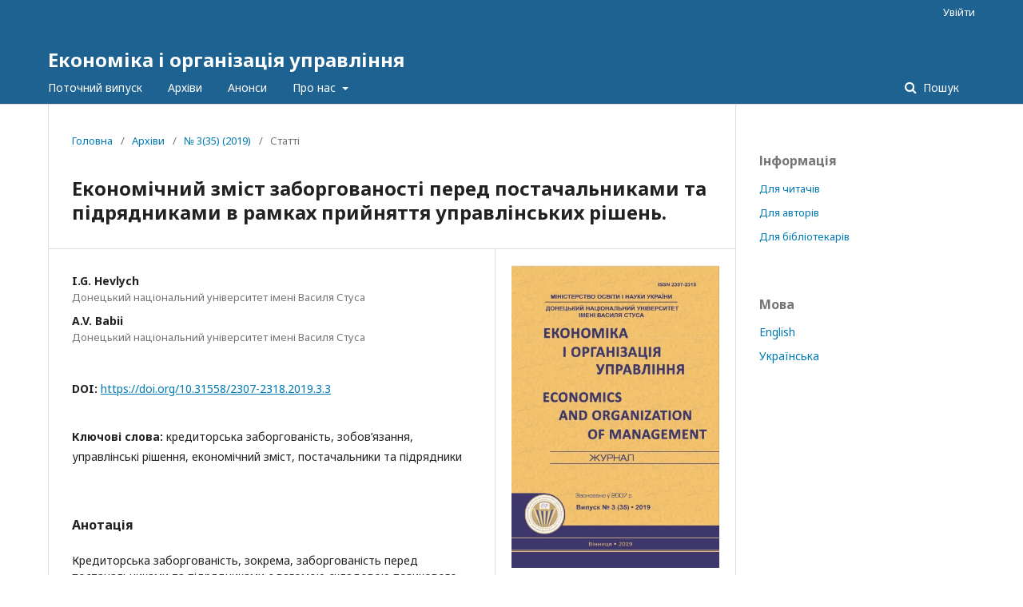

--- FILE ---
content_type: text/html; charset=utf-8
request_url: https://jeou.donnu.edu.ua/index.php/eou/article/view/7739
body_size: 9009
content:
	<!DOCTYPE html>
<html lang="uk-UA" xml:lang="uk-UA">
<head>
	<meta charset="utf-8">
	<meta name="viewport" content="width=device-width, initial-scale=1.0">
	<title>
		Економічний зміст заборгованості перед постачальниками та підрядниками в рамках прийняття управлінських рішень.
							| Економіка і організація управління
			</title>

	
<meta name="generator" content="Open Journal Systems 3.2.1.1">
<meta name="gs_meta_revision" content="1.1"/>
<meta name="citation_journal_title" content="Економіка і організація управління"/>
<meta name="citation_journal_abbrev" content="EOU"/>
<meta name="citation_issn" content="2707-9899"/> 
<meta name="citation_author" content="I.G. Hevlych"/>
<meta name="citation_author_institution" content="Донецький національний університет імені Василя Стуса"/>
<meta name="citation_author" content="A.V. Babii"/>
<meta name="citation_author_institution" content="Донецький національний університет імені Василя Стуса"/>
<meta name="citation_title" content="Економічний зміст заборгованості перед постачальниками та підрядниками в рамках прийняття управлінських рішень."/>
<meta name="citation_language" content="uk"/>
<meta name="citation_date" content="2019"/>
<meta name="citation_issue" content="3(35)"/>
<meta name="citation_firstpage" content="30"/>
<meta name="citation_lastpage" content="38"/>
<meta name="citation_doi" content="10.31558/2307-2318.2019.3.3"/>
<meta name="citation_abstract_html_url" content="https://jeou.donnu.edu.ua/article/view/7739"/>
<meta name="citation_keywords" xml:lang="uk" content="кредиторська заборгованість"/>
<meta name="citation_keywords" xml:lang="uk" content="зобов’язання"/>
<meta name="citation_keywords" xml:lang="uk" content="управлінські рішення"/>
<meta name="citation_keywords" xml:lang="uk" content="економічний зміст"/>
<meta name="citation_keywords" xml:lang="uk" content="постачальники та підрядники"/>
<meta name="citation_pdf_url" content="https://jeou.donnu.edu.ua/article/download/7739/7737"/>
<meta name="citation_reference" content="Гончарук Р.П. Сутність та класифікація кредиторської заборгованості: колізії наукових підходів. / Р.П. Гончарук // Вісник Житомирського державного технологічного університету. Серія: Економічні науки. – 2015. – №. 1(59), Ч. 1. – С. 48- 51."/>
<meta name="citation_reference" content="Дублей В.В.Необхідність управління дебіторською та кредиторською заборгованостями в сучасних умовах. / В.В. Дублей, М.М. Гуменюк // Журнал Науковий огляд. – 2016. - № 11 (32). – С. 1-9."/>
<meta name="citation_reference" content="Чорненька О. Б. Аналіз наукових підходів щодо сутності кредиторської заборгованості та її класифікації. / О. Б. Чорненька // Вісник економічні науки. – 2017. – №20. – С. 207 – 212."/>
<meta name="citation_reference" content="Хохлов М.П. Управління дебіторською та кредиторською заборгованістю підприємства / М.П Хохлов, О.С Корнієнко// Економіка і суспільство. – 2017. – №10. – С.402-407."/>
<meta name="citation_reference" content="Майборода О.Є. Характеристика сутності та поняття дебіторської і кредиторської заборгованості. / О.Є. Майборода, І.П. Косарєва, І.О.Корабейнікова // Економіка і суспільство. – 2018. – №15. – С. 396-402."/>
<meta name="citation_reference" content="Томчук Е.Ф. Аналітичне забезпечення управління кредиторською заборгованістю підприємства. / Е.Ф. Томчук // Науковий вісник Львівського національного університету ветеринарної медицини та біотехнологій імені С.З. Ґжицького. – 2016. – № 2 (69). – C. 160-164."/>
<meta name="citation_reference" content="Про бухгалтерський облік та фінансову звітність: Закон України № 996-XIV від 16.07.1999 р. за станом на 16.09.2019. [Електронний ресурс] / Режим доступу: http://zakon3.rada.gov.ua/laws/show/996-14."/>
<meta name="citation_reference" content="Національне положення (стандарт) бухгалтерського обліку 1 «Загальні вимоги до фінансової звітності»: наказ Міністерства фінансів України № 73 від 07.02.2013 р. за станом на 16.09.2019. [Електронний ресурс] / Режим доступу: http://zakon2.rada.gov.ua/laws/show/z0336-13."/>
<meta name="citation_reference" content="Цивільний Кодекс України № 435-IV від 16.01.2003 р. за станом на 16.09.2019. [Електронний ресурс] / Режим доступу: http://zakon4.rada.gov.ua/laws/show/435-15."/>
<meta name="citation_reference" content="Положення (стандарт) бухгалтерського обліку 11 «Зобов`язання»: наказ Міністерства фінансів України № 20 від 31.01.2000 р. за станом на 16.09.2019. [Електронний ресурс] / Режим доступу: http://zakon2.rada.gov.ua/laws/show/z0085-00."/>
<meta name="citation_reference" content="Міжнародний стандарт бухгалтерського обліку (IASВ) 37 «Забезпечення, непередбачені зобов’язання та непередбачені активи». [Електронний ресурс] / Режим доступу: http://zakon2.rada.gov.ua/laws/show/929_051."/>
<meta name="citation_reference" content="Хомик П. М. Порівняльний аспект обліку заборгованості підприємства за П(с)БО та МСФЗ (IAS). / П. М. Хомик, М. А. Кулик // Проблеми теорії та методології бухгалтерського обліку, контролю і аналізу. – 2012. – № 3 (24). – С. 503-510."/>
<meta name="citation_reference" content="Гевлич Л.Л. Особливості підходів до визначення сутності поняття «поточні зобов’язання» та їх класифікації. / Л.Л. Гевлич, Л.І. Катранжи // Фінанси, облік, банки. – 2017. - №1 (22). – С. 70-78."/>
<link rel="schema.DC" href="http://purl.org/dc/elements/1.1/" />
<meta name="DC.Creator.PersonalName" content="I.G. Hevlych"/>
<meta name="DC.Creator.PersonalName" content="A.V. Babii"/>
<meta name="DC.Date.dateSubmitted" scheme="ISO8601" content="2020-01-29"/>
<meta name="DC.Date.issued" scheme="ISO8601" content="2020-01-29"/>
<meta name="DC.Date.modified" scheme="ISO8601" content="2020-01-30"/>
<meta name="DC.Description" xml:lang="en" content="Accounts payable, in particular, payables to suppliers and contractors are a significant component of debt capital as a source of financing for any business. Effective management of it involves optimization of size and structure, which is impossible without awareness of the definition of the essence by managers. Given the impact of payables on the financial performance of the entity and its business image as a whole, the study of its nature is relevant. The question of the unity of the treatment of accounts payable in scientific discussions and accounting regulations remains unanswered so far, which negatively affects the effectiveness of micro-level management. The purpose of the article is to study the economic content of accounts payable in the work of domestic scientists and regulations in terms of determining its impact on management efficiency. The paper provides a critical analysis of the works of domestic scientists in the field of accounts payable research and provides a comparative analysis of national and international regulations on its accounting. According to the results of the research, the problem of lack of uniform interpretation of the concept of accounts payable in domestic accounting regulations was identified as a factor that impedes effective management of settlements with suppliers and contractors. Also identified are the following problematic aspects of debt management: the lack of a separate legal act regulating the accounting of accounts payable in Ukraine, differences in the interpretation of terms, recognition, classification, assessment of debt in domestic and international accounting standards. To address the identified issues, it is proposed to apply international standards as binding on all entities in Ukraine. The direction of further research is the search for ways to improve the process of debt management."/>
<meta name="DC.Description" xml:lang="ru" content="Кредиторская задолженность, в частности, задолженность перед поставщиками и подрядчиками является весомой составляющей заемного капитала как источника финансирования любого предприятия. Эффективное управление нею предусматривает оптимизацию размера и структуры, что невозможно без осознания менеджерамипрактиками сущности дефиниции. С учетом влияния кредиторской задолженности на финансовые показатели предприятия и его деловой имидж в целом, исследование ее сущности является актуальным. До сих пор нерешенным остается вопрос единства трактовки кредиторской задолженности в научных дискуссиях и учетных регламентах, что отрицательно сказывается на эффективности менеджмента на микроуровне. Целью статьи является исследование экономического содержания кредиторской задолженности в работах отечественных ученых и нормативных регламентах с точки зрения определения ее влияния на эффективность управления. В работе предоставлен критический анализ работ отечественных ученых относительно исследований кредиторской задолженности и осуществлен сравнительный анализ национальных и международных регламентов по ее учету. По результатам исследования идентифицирована проблема отсутствия единой трактовки понятия кредиторской задолженности в отечественных учетных регламентах как фактор, затрудняющий эффективное управление расчетами с поставщиками и подрядчиками. Также выявлены следующие проблемные моменты управления кредиторской задолженностью: отсутствие отдельного нормативно-правового акта регулирования учета кредиторской задолженности в Украине, различия в трактовке терминов, признании, классификации, оценке задолженности в отечественных и международных учетных стандартах. Для решения идентифицированных проблем предложено применение международных стандартов в качестве обязательных для всех субъектов хозяйствования в Украине. Направлением дальнейших исследований определен поиск путей совершенствования процесса управления кредиторской задолженностью."/>
<meta name="DC.Description" xml:lang="uk" content="Кредиторська заборгованість, зокрема, заборгованість перед постачальниками та підрядниками є вагомою складовою позикового капіталу як джерела фінансування будь-якого підприємства. Ефективне управління нею передбачає оптимізацію розміру і структури, що неможливо без усвідомлення менеджерами-практиками сутності дефініції. З урахуванням впливу кредиторської заборгованості на фінансові показники суб’єкта господарювання та його діловий імідж у цілому, дослідження її сутності є актуальним. Дотепер невирішеним залишається питання єдності трактування кредиторської заборгованості у наукових дискусіях та облікових регламентах, що негативно позначається на ефективності менеджменту на мікрорівні. Метою статті є дослідження економічного змісту кредиторської заборгованості у роботах вітчизняних вчених і нормативних регламентах з точки зору визначення її впливу на ефективність управління. В роботі наданий критичний аналіз праць вітчизняних науковців щодо досліджень кредиторської заборгованості та здійснено порівняльний аналіз національних і міжнародних регламентів щодо її обліку. За результатами дослідження ідентифікована проблема відсутності єдиного трактування поняття кредиторської заборгованості у вітчизняних облікових регламентах як фактор, що утруднює ефективне управління розрахунками із постачальниками та підрядниками. Також виявлені такі проблемні моменти управління кредиторською заборгованістю: відсутність окремого нормативно-правового акту регулювання обліку кредиторської заборгованості в Україні, розбіжності у трактуванні термінів, визнанні, класифікації, оцінці заборгованості у вітчизняних та міжнародних облікових стандартах. Для вирішення ідентифікованих проблем запропоновано застосування міжнародних стандартів в якості обов’язкових для всіх суб’єктів господарювання в Україні. Напрямом подальших досліджень визначено пошук шляхів вдосконалення процесу управління кредиторською заборгованістю."/>
<meta name="DC.Format" scheme="IMT" content="application/pdf"/>
<meta name="DC.Identifier" content="7739"/>
<meta name="DC.Identifier.pageNumber" content="30-38"/>
<meta name="DC.Identifier.DOI" content="10.31558/2307-2318.2019.3.3"/>
<meta name="DC.Identifier.URI" content="https://jeou.donnu.edu.ua/article/view/7739"/>
<meta name="DC.Language" scheme="ISO639-1" content="uk"/>
<meta name="DC.Rights" content="Авторське право (c) 2020 Економіка і організація управління"/>
<meta name="DC.Rights" content=""/>
<meta name="DC.Source" content="Економіка і організація управління"/>
<meta name="DC.Source.ISSN" content="2707-9899"/>
<meta name="DC.Source.Issue" content="3(35)"/>
<meta name="DC.Source.URI" content="https://jeou.donnu.edu.ua/"/>
<meta name="DC.Subject" xml:lang="uk" content="постачальники та підрядники"/>
<meta name="DC.Title" content="Економічний зміст заборгованості перед постачальниками та підрядниками в рамках прийняття управлінських рішень."/>
<meta name="DC.Title.Alternative" xml:lang="en" content="Economic content of debt to suppliers and contractors in the framework of management decision-making."/>
<meta name="DC.Title.Alternative" xml:lang="ru" content="Экономическое содержание задолженности перед поставщиками и подрядчиками в рамках принятия управленческих решений."/>
<meta name="DC.Type" content="Text.Serial.Journal"/>
<meta name="DC.Type.articleType" content="Статті"/>
	<link rel="stylesheet" href="https://jeou.donnu.edu.ua/$$$call$$$/page/page/css?name=stylesheet" type="text/css" /><link rel="stylesheet" href="//fonts.googleapis.com/css?family=Noto+Sans:400,400italic,700,700italic" type="text/css" /><link rel="stylesheet" href="https://cdnjs.cloudflare.com/ajax/libs/font-awesome/4.7.0/css/font-awesome.css?v=3.2.1.1" type="text/css" /><link rel="stylesheet" href="https://jeou.donnu.edu.ua/public/site/styleSheet.css?v=3.2.1.1" type="text/css" />
</head>
<body class="pkp_page_article pkp_op_view" dir="ltr">

	<div class="pkp_structure_page">

				<header class="pkp_structure_head" id="headerNavigationContainer" role="banner">
						 <nav class="cmp_skip_to_content" aria-label="##navigation.skip.description##">
	<a href="#pkp_content_main">Перейти до головного</a>
	<a href="#siteNav">Перейти в головне навігаційне меню</a>
		<a href="#pkp_content_footer">Перейти на нижній колонтитул сайту</a>
</nav>

			<div class="pkp_head_wrapper">

				<div class="pkp_site_name_wrapper">
					<button class="pkp_site_nav_toggle">
						<span>Open Menu</span>
					</button>
										<div class="pkp_site_name">
																<a href="						https://jeou.donnu.edu.ua/index
					" class="is_text">Економіка і організація управління</a>
										</div>
				</div>

				
				<nav class="pkp_site_nav_menu" aria-label="Навігація сайту">
					<a id="siteNav"></a>
					<div class="pkp_navigation_primary_row">
						<div class="pkp_navigation_primary_wrapper">
																				<ul id="navigationPrimary" class="pkp_navigation_primary pkp_nav_list">
								<li class="">
				<a href="https://jeou.donnu.edu.ua/issue/current">
					Поточний випуск
				</a>
							</li>
								<li class="">
				<a href="https://jeou.donnu.edu.ua/issue/archive">
					Архіви
				</a>
							</li>
								<li class="">
				<a href="https://jeou.donnu.edu.ua/announcement">
					Анонси
				</a>
							</li>
								<li class="">
				<a href="https://jeou.donnu.edu.ua/about">
					Про нас
				</a>
									<ul>
																					<li class="">
									<a href="https://jeou.donnu.edu.ua/about">
										Про журнал
									</a>
								</li>
																												<li class="">
									<a href="https://jeou.donnu.edu.ua/about/submissions">
										Подання
									</a>
								</li>
																												<li class="">
									<a href="https://jeou.donnu.edu.ua/about/editorialTeam">
										Редакційний штат
									</a>
								</li>
																												<li class="">
									<a href="https://jeou.donnu.edu.ua/about/privacy">
										Заява про конфіденційність
									</a>
								</li>
																												<li class="">
									<a href="https://jeou.donnu.edu.ua/about/contact">
										Контактна інформація
									</a>
								</li>
																		</ul>
							</li>
			</ul>

				

																								
	<form class="pkp_search pkp_search_desktop" action="https://jeou.donnu.edu.ua/search/search" method="get" role="search" aria-label="Пошук статей">
		<input type="hidden" name="csrfToken" value="5588be0d779524bd4127b14be01c7821">
				
			<input name="query" value="" type="text" aria-label="Пошуковий запит">
		

		<button type="submit">
			Пошук
		</button>
		<div class="search_controls" aria-hidden="true">
			<a href="https://jeou.donnu.edu.ua/search/search" class="headerSearchPrompt search_prompt" aria-hidden="true">
				Пошук
			</a>
			<a href="#" class="search_cancel headerSearchCancel" aria-hidden="true"></a>
			<span class="search_loading" aria-hidden="true"></span>
		</div>
	</form>
													</div>
					</div>
					<div class="pkp_navigation_user_wrapper" id="navigationUserWrapper">
							<ul id="navigationUser" class="pkp_navigation_user pkp_nav_list">
															<li class="profile">
				<a href="https://jeou.donnu.edu.ua/login">
					Увійти
				</a>
							</li>
										</ul>

					</div>
																		
	<form class="pkp_search pkp_search_mobile" action="https://jeou.donnu.edu.ua/search/search" method="get" role="search" aria-label="Пошук статей">
		<input type="hidden" name="csrfToken" value="5588be0d779524bd4127b14be01c7821">
				
			<input name="query" value="" type="text" aria-label="Пошуковий запит">
		

		<button type="submit">
			Пошук
		</button>
		<div class="search_controls" aria-hidden="true">
			<a href="https://jeou.donnu.edu.ua/search/search" class="headerSearchPrompt search_prompt" aria-hidden="true">
				Пошук
			</a>
			<a href="#" class="search_cancel headerSearchCancel" aria-hidden="true"></a>
			<span class="search_loading" aria-hidden="true"></span>
		</div>
	</form>
									</nav>
			</div><!-- .pkp_head_wrapper -->
		</header><!-- .pkp_structure_head -->

						<div class="pkp_structure_content has_sidebar">
			<div class="pkp_structure_main" role="main">
				<a id="pkp_content_main"></a>

<div class="page page_article">
			<nav class="cmp_breadcrumbs" role="navigation" aria-label="Ви тут:">
	<ol>
		<li>
			<a href="https://jeou.donnu.edu.ua/index">
				Головна
			</a>
			<span class="separator">/</span>
		</li>
		<li>
			<a href="https://jeou.donnu.edu.ua/issue/archive">
				Архіви
			</a>
			<span class="separator">/</span>
		</li>
					<li>
				<a href="https://jeou.donnu.edu.ua/issue/view/257">
					№ 3(35) (2019)
				</a>
				<span class="separator">/</span>
			</li>
				<li class="current" aria-current="page">
			<span aria-current="page">
									Статті
							</span>
		</li>
	</ol>
</nav>
	
		<article class="obj_article_details">

		
	<h1 class="page_title">
		Економічний зміст заборгованості перед постачальниками та підрядниками в рамках прийняття управлінських рішень.
	</h1>

	
	<div class="row">
		<div class="main_entry">

							<section class="item authors">
					<h2 class="pkp_screen_reader">Автор(и)</h2>
					<ul class="authors">
											<li>
							<span class="name">
								I.G. Hevlych
							</span>
															<span class="affiliation">
									Донецький національний університет імені Василя Стуса
								</span>
																				</li>
											<li>
							<span class="name">
								A.V. Babii
							</span>
															<span class="affiliation">
									Донецький національний університет імені Василя Стуса
								</span>
																				</li>
										</ul>
				</section>
			
																												<section class="item doi">
						<h2 class="label">
														DOI:
						</h2>
						<span class="value">
							<a href="https://doi.org/10.31558/2307-2318.2019.3.3">
								https://doi.org/10.31558/2307-2318.2019.3.3
							</a>
						</span>
					</section>
							
									<section class="item keywords">
				<h2 class="label">
										Ключові слова:
				</h2>
				<span class="value">
											кредиторська заборгованість, 											зобов’язання, 											управлінські рішення, 											економічний зміст, 											постачальники та підрядники									</span>
			</section>
			
										<section class="item abstract">
					<h2 class="label">Анотація</h2>
					Кредиторська заборгованість, зокрема, заборгованість перед постачальниками та підрядниками є вагомою складовою позикового капіталу як джерела фінансування будь-якого підприємства. Ефективне управління нею передбачає оптимізацію розміру і структури, що неможливо без усвідомлення менеджерами-практиками сутності дефініції. З урахуванням впливу кредиторської заборгованості на фінансові показники суб’єкта господарювання та його діловий імідж у цілому, дослідження її сутності є актуальним. Дотепер невирішеним залишається питання єдності трактування кредиторської заборгованості у наукових дискусіях та облікових регламентах, що негативно позначається на ефективності менеджменту на мікрорівні. Метою статті є дослідження економічного змісту кредиторської заборгованості у роботах вітчизняних вчених і нормативних регламентах з точки зору визначення її впливу на ефективність управління. В роботі наданий критичний аналіз праць вітчизняних науковців щодо досліджень кредиторської заборгованості та здійснено порівняльний аналіз національних і міжнародних регламентів щодо її обліку. За результатами дослідження ідентифікована проблема відсутності єдиного трактування поняття кредиторської заборгованості у вітчизняних облікових регламентах як фактор, що утруднює ефективне управління розрахунками із постачальниками та підрядниками. Також виявлені такі проблемні моменти управління кредиторською заборгованістю: відсутність окремого нормативно-правового акту регулювання обліку кредиторської заборгованості в Україні, розбіжності у трактуванні термінів, визнанні, класифікації, оцінці заборгованості у вітчизняних та міжнародних облікових стандартах. Для вирішення ідентифікованих проблем запропоновано застосування міжнародних стандартів в якості обов’язкових для всіх суб’єктів господарювання в Україні. Напрямом подальших досліджень визначено пошук шляхів вдосконалення процесу управління кредиторською заборгованістю.
				</section>
			
			

																																																<section class="item author_bios">
					<h2 class="label">
													Біографії авторів
											</h2>
																		<section class="sub_item">
								<h3 class="label">
																																							I.G. Hevlych, <span class="affiliation">Донецький національний університет імені Василя Стуса</span>
																	</h3>
								<div class="value">
									к.т.н., доцент, доцент кафедри бізнес-статистики і економічної кібернетики
								</div>
							</section>
																								<section class="sub_item">
								<h3 class="label">
																																							A.V. Babii, <span class="affiliation">Донецький національний університет імені Василя Стуса</span>
																	</h3>
								<div class="value">
									магістрант
								</div>
							</section>
															</section>
			
										<section class="item references">
					<h2 class="label">
						Посилання
					</h2>
					<div class="value">
																					<p>Гончарук Р.П. Сутність та класифікація кредиторської заборгованості: колізії наукових підходів. / Р.П. Гончарук // Вісник Житомирського державного технологічного університету. Серія: Економічні науки. – 2015. – №. 1(59), Ч. 1. – С. 48- 51. </p>
															<p>Дублей В.В.Необхідність управління дебіторською та кредиторською заборгованостями в сучасних умовах. / В.В. Дублей, М.М. Гуменюк // Журнал Науковий огляд. – 2016. - № 11 (32). – С. 1-9. </p>
															<p>Чорненька О. Б. Аналіз наукових підходів щодо сутності кредиторської заборгованості та її класифікації. / О. Б. Чорненька // Вісник економічні науки. – 2017. – №20. – С. 207 – 212. </p>
															<p>Хохлов М.П. Управління дебіторською та кредиторською заборгованістю підприємства / М.П Хохлов, О.С Корнієнко// Економіка і суспільство. – 2017. – №10. – С.402-407. </p>
															<p>Майборода О.Є. Характеристика сутності та поняття дебіторської і кредиторської заборгованості. / О.Є. Майборода, І.П. Косарєва, І.О.Корабейнікова // Економіка і суспільство. – 2018. – №15. – С. 396-402. </p>
															<p>Томчук Е.Ф. Аналітичне забезпечення управління кредиторською заборгованістю підприємства. / Е.Ф. Томчук // Науковий вісник Львівського національного університету ветеринарної медицини та біотехнологій імені С.З. Ґжицького. – 2016. – № 2 (69). – C. 160-164. </p>
															<p>Про бухгалтерський облік та фінансову звітність: Закон України № 996-XIV від 16.07.1999 р. за станом на 16.09.2019. [Електронний ресурс] / Режим доступу: <a href="http://zakon3.rada.gov.ua/laws/show/996-14">http://zakon3.rada.gov.ua/laws/show/996-14</a>. </p>
															<p>Національне положення (стандарт) бухгалтерського обліку 1 «Загальні вимоги до фінансової звітності»: наказ Міністерства фінансів України № 73 від 07.02.2013 р. за станом на 16.09.2019. [Електронний ресурс] / Режим доступу: <a href="http://zakon2.rada.gov.ua/laws/show/z0336-13">http://zakon2.rada.gov.ua/laws/show/z0336-13</a>. </p>
															<p>Цивільний Кодекс України № 435-IV від 16.01.2003 р. за станом на 16.09.2019. [Електронний ресурс] / Режим доступу: <a href="http://zakon4.rada.gov.ua/laws/show/435-15">http://zakon4.rada.gov.ua/laws/show/435-15</a>. </p>
															<p>Положення (стандарт) бухгалтерського обліку 11 «Зобов`язання»: наказ Міністерства фінансів України № 20 від 31.01.2000 р. за станом на 16.09.2019. [Електронний ресурс] / Режим доступу: <a href="http://zakon2.rada.gov.ua/laws/show/z0085-00">http://zakon2.rada.gov.ua/laws/show/z0085-00</a>. </p>
															<p>Міжнародний стандарт бухгалтерського обліку (IASВ) 37 «Забезпечення, непередбачені зобов’язання та непередбачені активи». [Електронний ресурс] / Режим доступу: <a href="http://zakon2.rada.gov.ua/laws/show/929_051">http://zakon2.rada.gov.ua/laws/show/929_051</a>. </p>
															<p>Хомик П. М. Порівняльний аспект обліку заборгованості підприємства за П(с)БО та МСФЗ (IAS). / П. М. Хомик, М. А. Кулик // Проблеми теорії та методології бухгалтерського обліку, контролю і аналізу. – 2012. – № 3 (24). – С. 503-510. </p>
															<p>Гевлич Л.Л. Особливості підходів до визначення сутності поняття «поточні зобов’язання» та їх класифікації. / Л.Л. Гевлич, Л.І. Катранжи // Фінанси, облік, банки. – 2017. - №1 (22). – С. 70-78. </p>
																		</div>
				</section>
			
		</div><!-- .main_entry -->

		<div class="entry_details">

										<div class="item cover_image">
					<div class="sub_item">
													<a href="https://jeou.donnu.edu.ua/issue/view/257">
								<img src="https://jeou.donnu.edu.ua/public/journals/8/cover_issue_257_uk_UA.jpg" alt="">
							</a>
											</div>
				</div>
			
										<div class="item galleys">
					<h2 class="pkp_screen_reader">
						##submission.downloads##
					</h2>
					<ul class="value galleys_links">
													<li>
								
	
							

<a class="obj_galley_link pdf" href="https://jeou.donnu.edu.ua/article/view/7739/7737">

		
	PDF

	</a>
							</li>
											</ul>
				</div>
						
			
										<div class="item citation">
					<section class="sub_item citation_display">
						<h2 class="label">
							Як цитувати
						</h2>
						<div class="value">
							<div id="citationOutput" role="region" aria-live="polite">
								<div class="csl-bib-body">
  <div class="csl-entry"><div class="csl-left-margin">[1]</div><div class="csl-right-inline">Hevlych, I. і Babii, A. 2020. Економічний зміст заборгованості перед постачальниками та підрядниками в рамках прийняття управлінських рішень. <i>Економіка і організація управління</i>. 3(35) (Січ 2020), 30-38. DOI:https://doi.org/10.31558/2307-2318.2019.3.3.</div></div>
</div>
							</div>
							<div class="citation_formats">
								<button class="cmp_button citation_formats_button" aria-controls="cslCitationFormats" aria-expanded="false" data-csl-dropdown="true">
									Формати цитування
								</button>
								<div id="cslCitationFormats" class="citation_formats_list" aria-hidden="true">
									<ul class="citation_formats_styles">
																			</ul>
																	</div>
							</div>
						</div>
					</section>
				</div>
			
										<div class="item issue">

											<section class="sub_item">
							<h2 class="label">
								Номер
							</h2>
							<div class="value">
								<a class="title" href="https://jeou.donnu.edu.ua/issue/view/257">
									№ 3(35) (2019)
								</a>
							</div>
						</section>
					
											<section class="sub_item">
							<h2 class="label">
								Розділ
							</h2>
							<div class="value">
								Статті
							</div>
						</section>
									</div>
			<span class="__dimensions_badge_embed__" style="padding: 20px;" data-doi="10.31558/2307-2318.2019.3.3" data-style="large_rectangle"></span><script async src="https://badge.dimensions.ai/badge.js" charset="utf-8"></script>
															
						
			

		</div><!-- .entry_details -->
	</div><!-- .row -->

</article>

	

</div><!-- .page -->

	</div><!-- pkp_structure_main -->

									<div class="pkp_structure_sidebar left" role="complementary" aria-label="Бічна панель">
				<div class="pkp_block block_information">
	<h2 class="title">Інформація</h2>
	<div class="content">
		<ul>
							<li>
					<a href="https://jeou.donnu.edu.ua/information/readers">
						Для читачів
					</a>
				</li>
										<li>
					<a href="https://jeou.donnu.edu.ua/information/authors">
						Для авторів
					</a>
				</li>
										<li>
					<a href="https://jeou.donnu.edu.ua/information/librarians">
						Для бібліотекарів
					</a>
				</li>
					</ul>
	</div>
</div>
<div class="pkp_block block_language">
	<h2 class="title">
		Мова
	</h2>

	<div class="content">
		<ul>
							<li class="locale_en_US" lang="en-US">
					<a href="https://jeou.donnu.edu.ua/user/setLocale/en_US?source=%2Findex.php%2Feou%2Farticle%2Fview%2F7739">
						English
					</a>
				</li>
							<li class="locale_uk_UA current" lang="uk-UA">
					<a href="https://jeou.donnu.edu.ua/user/setLocale/uk_UA?source=%2Findex.php%2Feou%2Farticle%2Fview%2F7739">
						Українська
					</a>
				</li>
					</ul>
	</div>
</div><!-- .block_language -->

			</div><!-- pkp_sidebar.left -->
			</div><!-- pkp_structure_content -->

<div class="pkp_structure_footer_wrapper" role="contentinfo">
	<a id="pkp_content_footer"></a>

	<div class="pkp_structure_footer">

		
		<div class="pkp_brand_footer" role="complementary">
			<a href="https://jeou.donnu.edu.ua/about/aboutThisPublishingSystem">
				<img alt="Про цю видавничу систему" src="https://jeou.donnu.edu.ua/templates/images/ojs_brand.png">
			</a>
		</div>
	</div>
</div><!-- pkp_structure_footer_wrapper -->

</div><!-- pkp_structure_page -->

<script src="//ajax.googleapis.com/ajax/libs/jquery/3.3.1/jquery.min.js?v=3.2.1.1" type="text/javascript"></script><script src="//ajax.googleapis.com/ajax/libs/jqueryui/1.12.0/jquery-ui.min.js?v=3.2.1.1" type="text/javascript"></script><script src="https://jeou.donnu.edu.ua/lib/pkp/js/lib/jquery/plugins/jquery.tag-it.js?v=3.2.1.1" type="text/javascript"></script><script src="https://jeou.donnu.edu.ua/plugins/themes/default/js/lib/popper/popper.js?v=3.2.1.1" type="text/javascript"></script><script src="https://jeou.donnu.edu.ua/plugins/themes/default/js/lib/bootstrap/util.js?v=3.2.1.1" type="text/javascript"></script><script src="https://jeou.donnu.edu.ua/plugins/themes/default/js/lib/bootstrap/dropdown.js?v=3.2.1.1" type="text/javascript"></script><script src="https://jeou.donnu.edu.ua/plugins/themes/default/js/main.js?v=3.2.1.1" type="text/javascript"></script><script src="https://jeou.donnu.edu.ua/plugins/generic/citationStyleLanguage/js/articleCitation.js?v=3.2.1.1" type="text/javascript"></script><script type="text/javascript">
(function(i,s,o,g,r,a,m){i['GoogleAnalyticsObject']=r;i[r]=i[r]||function(){
(i[r].q=i[r].q||[]).push(arguments)},i[r].l=1*new Date();a=s.createElement(o),
m=s.getElementsByTagName(o)[0];a.async=1;a.src=g;m.parentNode.insertBefore(a,m)
})(window,document,'script','https://www.google-analytics.com/analytics.js','ga');

ga('create', 'UA-1331688-19', 'auto');
ga('send', 'pageview');
</script>


</body>
</html>
